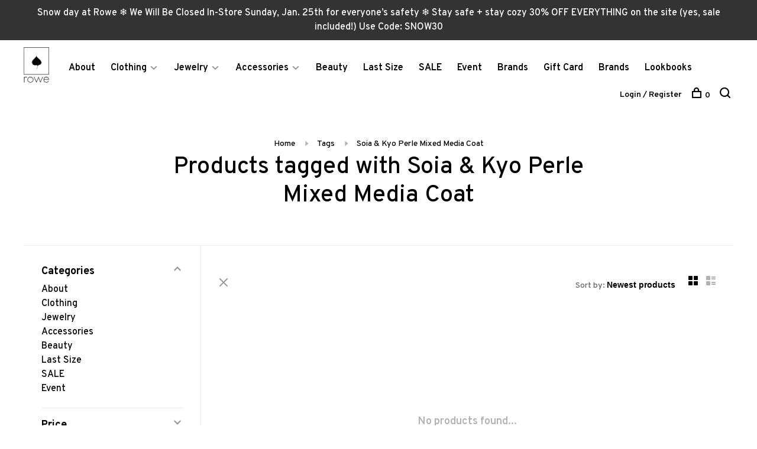

--- FILE ---
content_type: text/html;charset=utf-8
request_url: https://www.roweboutique.com/tags/soia-kyo-perle-mixed-media-coat/?source=facebook
body_size: 11071
content:
<!DOCTYPE html>
<html lang="en">
  <head>
    
        
    <meta charset="utf-8"/>
<!-- [START] 'blocks/head.rain' -->
<!--

  (c) 2008-2026 Lightspeed Netherlands B.V.
  http://www.lightspeedhq.com
  Generated: 26-01-2026 @ 19:43:10

-->
<link rel="canonical" href="https://www.roweboutique.com/tags/soia-kyo-perle-mixed-media-coat/"/>
<link rel="alternate" href="https://www.roweboutique.com/index.rss" type="application/rss+xml" title="New products"/>
<meta name="robots" content="noodp,noydir"/>
<meta property="og:url" content="https://www.roweboutique.com/tags/soia-kyo-perle-mixed-media-coat/?source=facebook"/>
<meta property="og:site_name" content="Rowe Boutique"/>
<meta property="og:title" content="Soia &amp; Kyo Perle Mixed Media Coat"/>
<script>
<!-- Google Tag Manager -->
<script>(function(w,d,s,l,i){w[l]=w[l]||[];w[l].push({'gtm.start':
new Date().getTime(),event:'gtm.js'});var f=d.getElementsByTagName(s)[0],
j=d.createElement(s),dl=l!='dataLayer'?'&l='+l:'';j.async=true;j.src=
'https://www.googletagmanager.com/gtm.js?id='+i+dl;f.parentNode.insertBefore(j,f);
})(window,document,'script','dataLayer','GTM-PMPKXF7');</script>
<!-- End Google Tag Manager -->
</script>
<script>
<meta name="google-site-verification" content="jd3G-7Gs0BJbPEdg1exBtgguxRomxViqdFBVOMSwylc" />
</script>
<script>
<script> document.addEventLis
tener("DOMContentLoaded", fun
ction() { const elements
= document.querySelectorAll('
div[data-testid="invoice-
invoice"]');
elements.forEach(element => {
element.style.display = 'none
'; }); }); </script>
</script>
<script>
<script>
    (function(w, d, t, h, s, n) {
        w.FlodeskObject = n;
        var fn = function() {
            (w[n].q = w[n].q || []).push(arguments);
        };
        w[n] = w[n] || fn;
        var f = d.getElementsByTagName(t)[0];
        var v = '?v=' + Math.floor(new Date().getTime() / (120 * 1000)) * 60;
        var sm = d.createElement(t);
        sm.async = true;
        sm.type = 'module';
        sm.src = h + s + '.mjs' + v;
        f.parentNode.insertBefore(sm, f);
        var sn = d.createElement(t);
        sn.async = true;
        sn.noModule = true;
        sn.src = h + s + '.js' + v;
        f.parentNode.insertBefore(sn, f);
    })(window, document, 'script', 'https://assets.flodesk.com', '/universal', 'fd');
</script>
<script>
    window.fd('form', {
        formId: '68892f45a42cf63d58c20093'
    });
</script>
</script>
<!--[if lt IE 9]>
<script src="https://cdn.shoplightspeed.com/assets/html5shiv.js?2025-02-20"></script>
<![endif]-->
<!-- [END] 'blocks/head.rain' -->
        	<meta property="og:image" content="https://cdn.shoplightspeed.com/shops/619638/themes/17444/v/1078105/assets/social-media-image.jpg?20250513175710">
        
        
        
        
    <title>Soia &amp; Kyo Perle Mixed Media Coat - Rowe Boutique</title>
    <meta name="description" content="" />
    <meta name="keywords" content="Soia, &amp;, Kyo, Perle, Mixed, Media, Coat" />
    <meta http-equiv="X-UA-Compatible" content="ie=edge">
    <meta name="viewport" content="width=device-width, initial-scale=1.0">
    <meta name="apple-mobile-web-app-capable" content="yes">
    <meta name="apple-mobile-web-app-status-bar-style" content="black">
    <meta name="viewport" content="width=device-width, initial-scale=1, maximum-scale=1, user-scalable=0"/>

    <link rel="shortcut icon" href="https://cdn.shoplightspeed.com/shops/619638/themes/17444/v/1078102/assets/favicon.ico?20250513172632" type="image/x-icon" />
    
      	<link rel="preconnect" href="https://fonts.googleapis.com">
		<link rel="preconnect" href="https://fonts.gstatic.com" crossorigin>
  	    <link href='//fonts.googleapis.com/css?family=Overpass:400,400i,300,500,600,700,700i,800,900' rel='stylesheet' type='text/css'>
    
    <link rel="stylesheet" href="https://cdn.shoplightspeed.com/assets/gui-2-0.css?2025-02-20" />
    <link rel="stylesheet" href="https://cdn.shoplightspeed.com/assets/gui-responsive-2-0.css?2025-02-20" /> 
    <link rel="stylesheet" href="https://cdn.shoplightspeed.com/shops/619638/themes/17444/assets/style.css?20260125015243">
    <link rel="stylesheet" href="https://cdn.shoplightspeed.com/shops/619638/themes/17444/assets/settings.css?20260125015243" />
    <link rel="stylesheet" href="https://cdn.shoplightspeed.com/shops/619638/themes/17444/assets/custom.css?20260125015243" />
    
    <script src="//ajax.googleapis.com/ajax/libs/jquery/3.0.0/jquery.min.js"></script>
    <script>
      	if( !window.jQuery ) document.write('<script src="https://cdn.shoplightspeed.com/shops/619638/themes/17444/assets/jquery-3.0.0.min.js?20260125015243"><\/script>');
    </script>
    <script src="//cdn.jsdelivr.net/npm/js-cookie@2/src/js.cookie.min.js"></script>
    
    <script src="https://cdn.shoplightspeed.com/assets/gui.js?2025-02-20"></script>
    <script src="https://cdn.shoplightspeed.com/assets/gui-responsive-2-0.js?2025-02-20"></script>
    <script src="https://cdn.shoplightspeed.com/shops/619638/themes/17444/assets/scripts-min.js?20260125015243"></script>
    
        
         
  </head>
  <body class="page-soia-%26-kyo-perle-mixed-media-coat">
    
        <div class="page-content">
      
                                      	      	              	      	      	            
      <script>
      var product_image_size = '660x880x1',
          product_image_thumb = '132x176x1',
          product_in_stock_label = 'In stock',
          product_backorder_label = 'On backorder',
      		product_out_of_stock_label = 'Out of stock',
          product_multiple_variant_label = 'View all product options',
          show_variant_picker = 1,
          display_variants_on_product_card = 1,
          display_variant_picker_on = 'all',
          show_newsletter_promo_popup = 0,
          newsletter_promo_delay = '10000',
          newsletter_promo_hide_until = '7',
      		currency_format = '$',
          number_format = '0,0.00',
      		shop_url = 'https://www.roweboutique.com/',
          shop_id = '619638',
        	readmore = 'Read more',
          search_url = "https://www.roweboutique.com/search/",
          search_empty = 'No products found',
                    view_all_results = 'View all results';
    	</script>
			
      
	<div class="top-bar">Snow day at Rowe ❄️ We Will Be Closed In-Store Sunday, Jan. 25th  for everyone’s safety ❄️  Stay safe + stay cozy 30% OFF EVERYTHING on the site (yes, sale included!) Use Code: SNOW30</div>

<div class="mobile-nav-overlay"></div>

<header class="site-header site-header-lg">
  
    
  <a href="https://www.roweboutique.com/" class="logo logo-lg ">
          <img src="https://cdn.shoplightspeed.com/shops/619638/themes/17444/v/1078100/assets/logo.png?20250513172511" alt="Rowe Boutique" class="logo-image">
      <img src="https://cdn.shoplightspeed.com/shops/619638/themes/17444/v/985089/assets/logo-white.png?20240730150227" alt="Rowe Boutique" class="logo-image logo-image-white">
          </a>

  <nav class="main-nav nav-style">
    <ul>
      
                  	
      	                <li class="menu-item-category-1092925">
          <a href="https://www.roweboutique.com/about/">About</a>
                            </li>
                <li class="menu-item-category-1171435 has-child">
          <a href="https://www.roweboutique.com/clothing/">Clothing</a>
          <button class="mobile-menu-subopen"><span class="nc-icon-mini arrows-3_small-down"></span></button>                    <ul class="">
                          <li class="subsubitem">
                <a class="underline-hover" href="https://www.roweboutique.com/clothing/tops/" title="Tops">Tops</a>
                                              </li>
                          <li class="subsubitem">
                <a class="underline-hover" href="https://www.roweboutique.com/clothing/dresses/" title="Dresses">Dresses</a>
                                              </li>
                          <li class="subsubitem">
                <a class="underline-hover" href="https://www.roweboutique.com/clothing/denim/" title="Denim">Denim</a>
                                              </li>
                          <li class="subsubitem">
                <a class="underline-hover" href="https://www.roweboutique.com/clothing/sets-one-pieces/" title="Sets/ One Pieces">Sets/ One Pieces</a>
                                              </li>
                          <li class="subsubitem">
                <a class="underline-hover" href="https://www.roweboutique.com/clothing/sweaters/" title="Sweaters">Sweaters</a>
                                              </li>
                          <li class="subsubitem">
                <a class="underline-hover" href="https://www.roweboutique.com/clothing/jackets/" title="Jackets">Jackets</a>
                                              </li>
                          <li class="subsubitem">
                <a class="underline-hover" href="https://www.roweboutique.com/clothing/bottoms/" title="Bottoms">Bottoms</a>
                                              </li>
                          <li class="subsubitem">
                <a class="underline-hover" href="https://www.roweboutique.com/clothing/undergarments/" title="Undergarments">Undergarments</a>
                                              </li>
                          <li class="subsubitem">
                <a class="underline-hover" href="https://www.roweboutique.com/clothing/lounge/" title="Lounge">Lounge</a>
                                              </li>
                          <li class="subsubitem">
                <a class="underline-hover" href="https://www.roweboutique.com/clothing/outerwear/" title="Outerwear">Outerwear</a>
                                              </li>
                      </ul>
                  </li>
                <li class="menu-item-category-1107423 has-child">
          <a href="https://www.roweboutique.com/jewelry/">Jewelry</a>
          <button class="mobile-menu-subopen"><span class="nc-icon-mini arrows-3_small-down"></span></button>                    <ul class="">
                          <li class="subsubitem">
                <a class="underline-hover" href="https://www.roweboutique.com/jewelry/fine-jewelry/" title="Fine Jewelry">Fine Jewelry</a>
                                              </li>
                      </ul>
                  </li>
                <li class="menu-item-category-1107422 has-child">
          <a href="https://www.roweboutique.com/accessories/">Accessories</a>
          <button class="mobile-menu-subopen"><span class="nc-icon-mini arrows-3_small-down"></span></button>                    <ul class="">
                          <li class="subsubitem">
                <a class="underline-hover" href="https://www.roweboutique.com/accessories/hats-scarves-gloves/" title="Hats, Scarves &amp; Gloves">Hats, Scarves &amp; Gloves</a>
                                              </li>
                          <li class="subsubitem">
                <a class="underline-hover" href="https://www.roweboutique.com/accessories/bags/" title="Bags">Bags</a>
                                              </li>
                          <li class="subsubitem">
                <a class="underline-hover" href="https://www.roweboutique.com/accessories/belts/" title="Belts">Belts</a>
                                              </li>
                          <li class="subsubitem">
                <a class="underline-hover" href="https://www.roweboutique.com/accessories/sunglasses/" title="Sunglasses">Sunglasses</a>
                                              </li>
                          <li class="subsubitem">
                <a class="underline-hover" href="https://www.roweboutique.com/accessories/candles/" title="Candles">Candles</a>
                                              </li>
                          <li class="subsubitem">
                <a class="underline-hover" href="https://www.roweboutique.com/accessories/socks-slippers-slides/" title="Socks/Slippers/Slides">Socks/Slippers/Slides</a>
                                              </li>
                          <li class="subsubitem">
                <a class="underline-hover" href="https://www.roweboutique.com/accessories/hair-accessories/" title="Hair Accessories">Hair Accessories</a>
                                              </li>
                      </ul>
                  </li>
                <li class="menu-item-category-1238698">
          <a href="https://www.roweboutique.com/beauty/">Beauty</a>
                            </li>
                <li class="menu-item-category-3993204">
          <a href="https://www.roweboutique.com/last-size/">Last Size </a>
                            </li>
                <li class="menu-item-category-1287836">
          <a href="https://www.roweboutique.com/sale/">SALE</a>
                            </li>
                <li class="menu-item-category-4817879">
          <a href="https://www.roweboutique.com/event/">Event</a>
                            </li>
                      
                        
      	        <li class="brand-menu-item "><a href="https://www.roweboutique.com/brands/">Brands</a></li>
              
                        
      	        <li class="">
          <a href="https://www.roweboutique.com/buy-gift-card/" title="Gift Card">
            Gift Card
          </a>
        </li>
              
                        
      	        <li class="brand-menu-item "><a href="https://www.roweboutique.com/brands/">Brands</a></li>
              
                        	
      	                <li class=""><a href="https://www.roweboutique.com/blogs/lookbooks/">Lookbooks</a></li>
                      
                  
      
      <li class="menu-item-mobile-only m-t-30">
                <a href="#" title="Account" data-featherlight="#loginModal">Login / Register</a>
              </li>
      
            
                              
      
    </ul>
  </nav>

  <nav class="secondary-nav nav-style">
    <div class="search-header secondary-style">
      <form action="https://www.roweboutique.com/search/" method="get" id="searchForm">
        <input type="text" name="q" autocomplete="off" value="" placeholder="Search for product">
        <a href="#" class="search-close">Close</a>
        <div class="search-results"></div>
      </form>
    </div>
    
    <ul>
      <li class="menu-item-desktop-only menu-item-account">
                <a href="#" title="Account" data-featherlight="#loginModal">Login / Register</a>
              </li>
      
            
                              
      
            
            
      <li>
        <a href="#" title="Cart" class="cart-trigger"><span class="nc-icon-mini shopping_bag-20"></span>0</a>
      </li>

      <li class="search-trigger-item">
        <a href="#" title="Search" class="search-trigger"><span class="nc-icon-mini ui-1_zoom"></span></a>
      </li>
    </ul>

    
    <a class="burger">
      <span></span>
    </a>
    
  </nav>
</header>      <div itemscope itemtype="http://schema.org/BreadcrumbList">
	<div itemprop="itemListElement" itemscope itemtype="http://schema.org/ListItem">
    <a itemprop="item" href="https://www.roweboutique.com/"><span itemprop="name" content="Home"></span></a>
    <meta itemprop="position" content="1" />
  </div>
    	<div itemprop="itemListElement" itemscope itemtype="http://schema.org/ListItem">
      <a itemprop="item" href="https://www.roweboutique.com/tags/"><span itemprop="name" content="Tags"></span></a>
      <meta itemprop="position" content="2" />
    </div>
    	<div itemprop="itemListElement" itemscope itemtype="http://schema.org/ListItem">
      <a itemprop="item" href="https://www.roweboutique.com/tags/soia-kyo-perle-mixed-media-coat/"><span itemprop="name" content="Soia &amp; Kyo Perle Mixed Media Coat"></span></a>
      <meta itemprop="position" content="3" />
    </div>
  </div>

      <div class="cart-sidebar-container">
  <div class="cart-sidebar">
    <button class="cart-sidebar-close" aria-label="Close">✕</button>
    <div class="cart-sidebar-title">
      <h5>Cart</h5>
      <p><span class="item-qty"></span> items</p>
    </div>
    
    <div class="cart-sidebar-body">
        
      <div class="no-cart-products">No products found...</div>
      
    </div>
    
      </div>
</div>      <!-- Login Modal -->
<div class="modal-lighbox login-modal" id="loginModal">
  <div class="row">
    <div class="col-sm-6 m-b-30 login-row p-r-30 sm-p-r-15">
      <h4>Login</h4>
      <p>Log in if you have an account</p>
      <form action="https://www.roweboutique.com/account/loginPost/?return=https%3A%2F%2Fwww.roweboutique.com%2Ftags%2Fsoia-kyo-perle-mixed-media-coat%2F%3Fsource%3Dfacebook" method="post" class="secondary-style">
        <input type="hidden" name="key" value="da06b92e287084467af632825c2cc1a1" />
        <div class="form-row">
          <input type="text" name="email" autocomplete="on" placeholder="Email address" class="required" />
        </div>
        <div class="form-row">
          <input type="password" name="password" autocomplete="on" placeholder="Password" class="required" />
        </div>
        <div class="">
          <a class="button button-arrow button-solid button-block popup-validation m-b-15" href="javascript:;" title="Login">Login</a>
                  </div>
      </form>
    </div>
    <div class="col-sm-6 m-b-30 p-l-30 sm-p-l-15">
      <h4>Register</h4>
      <p class="register-subtitle">Having an account with us will allow you to check out faster in the future, store multiple addresses, view and track your orders in your account, and more.</p>
      <a class="button button-arrow" href="https://www.roweboutique.com/account/register/" title="Create an account">Create an account</a>
    </div>
  </div>
  <div class="text-center forgot-password">
    <a class="forgot-pw" href="https://www.roweboutique.com/account/password/">Forgot your password?</a>
  </div>
</div>      
      <main class="main-content">
                  		

<div class="container container-sm">
  <!-- Collection Intro -->
    	<div class="text-center m-t-80 sm-m-t-50">
      
            
            <!-- Breadcrumbs -->
      <div class="breadcrumbs">
        <a href="https://www.roweboutique.com/" title="Home">Home</a>
                <i class="nc-icon-mini arrows-1_small-triangle-right"></i><a href="https://www.roweboutique.com/tags/">Tags</a>
                <i class="nc-icon-mini arrows-1_small-triangle-right"></i><a class="last" href="https://www.roweboutique.com/tags/soia-kyo-perle-mixed-media-coat/">Soia &amp; Kyo Perle Mixed Media Coat</a>
              </div>
            <h1 class="page-title">Products tagged with Soia &amp; Kyo Perle Mixed Media Coat</h1>
          </div>
  </div>
  
<div class="collection-products" id="collection-page">
    <div class="collection-sidebar">
    
    <div class="collection-sidebar-wrapper">
      <button class="filter-close-mobile" aria-label="Close">✕</button>
      <form action="https://www.roweboutique.com/tags/soia-kyo-perle-mixed-media-coat/" method="get" id="sidebar_filters">
        <input type="hidden" name="mode" value="grid" id="filter_form_mode_side" />
        <input type="hidden" name="limit" value="12" id="filter_form_limit_side" />
        <input type="hidden" name="sort" value="newest" id="filter_form_sort_side" />
        <input type="hidden" name="max" value="5" id="filter_form_max_2_side" />
        <input type="hidden" name="min" value="0" id="filter_form_min_2_side" />

        <div class="sidebar-filters">

          <div class="filter-wrap active" id="categoriesFilters">
            <div class="filter-title">Categories</div>
            <div class="filter-item">
              <ul class="categories-list">
                                  <li class=""><a href="https://www.roweboutique.com/about/">About</a>
                                                          </li>
                                  <li class=""><a href="https://www.roweboutique.com/clothing/">Clothing</a>
                                        <span class="toggle-sub-cats">
                      <span class="nc-icon-mini arrows-3_small-down"></span>
                    </span>
                                                              <ul class="">
                                                  <li class="">
                            <a href="https://www.roweboutique.com/clothing/tops/">Tops <small>(890)</small></a>
                                                                                  </li>
                                                  <li class="">
                            <a href="https://www.roweboutique.com/clothing/dresses/">Dresses <small>(669)</small></a>
                                                                                  </li>
                                                  <li class="">
                            <a href="https://www.roweboutique.com/clothing/denim/">Denim <small>(174)</small></a>
                                                                                  </li>
                                                  <li class="">
                            <a href="https://www.roweboutique.com/clothing/sets-one-pieces/">Sets/ One Pieces <small>(85)</small></a>
                                                                                  </li>
                                                  <li class="">
                            <a href="https://www.roweboutique.com/clothing/sweaters/">Sweaters <small>(541)</small></a>
                                                                                  </li>
                                                  <li class="">
                            <a href="https://www.roweboutique.com/clothing/jackets/">Jackets <small>(196)</small></a>
                                                                                  </li>
                                                  <li class="">
                            <a href="https://www.roweboutique.com/clothing/bottoms/">Bottoms <small>(465)</small></a>
                                                                                  </li>
                                                  <li class="">
                            <a href="https://www.roweboutique.com/clothing/undergarments/">Undergarments <small>(53)</small></a>
                                                                                  </li>
                                                  <li class="">
                            <a href="https://www.roweboutique.com/clothing/lounge/">Lounge <small>(308)</small></a>
                                                                                  </li>
                                                  <li class="">
                            <a href="https://www.roweboutique.com/clothing/outerwear/">Outerwear <small>(107)</small></a>
                                                                                  </li>
                                              </ul>
                                      </li>
                                  <li class=""><a href="https://www.roweboutique.com/jewelry/">Jewelry</a>
                                        <span class="toggle-sub-cats">
                      <span class="nc-icon-mini arrows-3_small-down"></span>
                    </span>
                                                              <ul class="">
                                                  <li class="">
                            <a href="https://www.roweboutique.com/jewelry/fine-jewelry/">Fine Jewelry <small>(127)</small></a>
                                                                                  </li>
                                              </ul>
                                      </li>
                                  <li class=""><a href="https://www.roweboutique.com/accessories/">Accessories</a>
                                        <span class="toggle-sub-cats">
                      <span class="nc-icon-mini arrows-3_small-down"></span>
                    </span>
                                                              <ul class="">
                                                  <li class="">
                            <a href="https://www.roweboutique.com/accessories/hats-scarves-gloves/">Hats, Scarves &amp; Gloves <small>(149)</small></a>
                                                                                  </li>
                                                  <li class="">
                            <a href="https://www.roweboutique.com/accessories/bags/">Bags <small>(374)</small></a>
                                                                                  </li>
                                                  <li class="">
                            <a href="https://www.roweboutique.com/accessories/belts/">Belts <small>(36)</small></a>
                                                                                  </li>
                                                  <li class="">
                            <a href="https://www.roweboutique.com/accessories/sunglasses/">Sunglasses <small>(135)</small></a>
                                                                                  </li>
                                                  <li class="">
                            <a href="https://www.roweboutique.com/accessories/candles/">Candles <small>(17)</small></a>
                                                                                  </li>
                                                  <li class="">
                            <a href="https://www.roweboutique.com/accessories/socks-slippers-slides/">Socks/Slippers/Slides <small>(25)</small></a>
                                                                                  </li>
                                                  <li class="">
                            <a href="https://www.roweboutique.com/accessories/hair-accessories/">Hair Accessories <small>(0)</small></a>
                                                                                  </li>
                                              </ul>
                                      </li>
                                  <li class=""><a href="https://www.roweboutique.com/beauty/">Beauty</a>
                                                          </li>
                                  <li class=""><a href="https://www.roweboutique.com/last-size/">Last Size </a>
                                                          </li>
                                  <li class=""><a href="https://www.roweboutique.com/sale/">SALE</a>
                                                          </li>
                                  <li class=""><a href="https://www.roweboutique.com/event/">Event</a>
                                                          </li>
                              </ul>
            </div>
          </div>
          
                    <div class="filter-wrap" id="priceFilters">
            <div class="filter-title">Price</div>
            <div class="filter-item">
              <div class="price-filter">
                <div class="sidebar-filter-slider">
                  <div class="collection-filter-price price-filter-2"></div>
                </div>
                <div class="price-filter-range">
                  <div class="row">
                    <div class="col-xs-6">
                      <div class="min">Min: $<span>0</span></div>
                    </div>
                    <div class="col-xs-6 text-right">
                      <div class="max">Max: $<span>5</span></div>
                    </div>
                  </div>
                </div>
              </div>
            </div>
          </div>
          
          
                    
          
        </div>
      </form>
      
            
		</div>
  </div>
    <div class="collection-content">
    
    <div class="collection-top-wrapper">
    
            <div class="filter-open-wrapper">
        <a href="#" class="filter-open">
          <i class="nc-icon-mini ui-3_funnel-39 open-icon"></i>
          <i class="nc-icon-mini ui-1_simple-remove close-icon"></i>
        </a>
        <a href="#" class="filter-open-mobile">
          <i class="nc-icon-mini ui-3_funnel-39 open-icon"></i>
          <i class="nc-icon-mini ui-1_simple-remove close-icon"></i>
        </a>
      </div>
            
            
            <form action="https://www.roweboutique.com/tags/soia-kyo-perle-mixed-media-coat/" method="get" id="filter_form_top" class="inline">
        <input type="hidden" name="limit" value="12" id="filter_form_limit_top" />
        <input type="hidden" name="sort" value="newest" id="filter_form_sort_top" />
        <input type="hidden" name="max" value="5" id="filter_form_max_top" />
        <input type="hidden" name="min" value="0" id="filter_form_min_top" />
        
      	<div class="inline collection-actions m-r-15 m-l-15">
          <div class="inline hint-text">Sort by: </div>
          <select name="sort" onchange="$('#filter_form_top').submit();" class="hidden-xs hidden-sm">
                    <option value="popular">Most viewed</option>
                    <option value="newest" selected="selected">Newest products</option>
                    <option value="lowest">Lowest price</option>
                    <option value="highest">Highest price</option>
                    <option value="asc">Name ascending</option>
                    <option value="desc">Name descending</option>
                    </select>
        </div>
      </form>
          
    
      <div class="grid-list">
        <a href="#" class="grid-switcher-item active" data-value="grid">
          <i class="nc-icon-mini ui-2_grid-45"></i>
        </a>
        <a href="#" class="grid-switcher-item" data-value="list">
          <i class="nc-icon-mini nc-icon-mini ui-2_paragraph"></i>
        </a>
      </div>
    
    </div>

    <!-- Product list -->
    <div class="products-list row">  

      	      	
      	      		      	      
      	
         
                <div class="no-products-found col-xs-12">No products found...</div>
         
    </div>
    
    <div class="collection-sort">
      <form action="https://www.roweboutique.com/tags/soia-kyo-perle-mixed-media-coat/" method="get" id="filter_form_bottom">
        <input type="hidden" name="limit" value="12" id="filter_form_limit_bottom" />
        <input type="hidden" name="sort" value="newest" id="filter_form_sort_bottom" />
        <input type="hidden" name="max" value="5" id="filter_form_max_bottom" />
        <input type="hidden" name="min" value="0" id="filter_form_min_bottom" />
        
        <div class="row">
          <div class="col-md-4 sm-text-center">
            <!--<a class="filter-trigger m-r-15" href="javascript:;" title="Filters"><i class="nc-icon-mini ui-3_funnel-40"></i></a>-->
                        <div class="inline collection-actions m-r-15">
              <div class="inline hint-text">Sort by: </div>
              <select name="sort" onchange="$('#formSortModeLimit').submit();" class="hidden-xs hidden-sm">
                            <option value="popular">Most viewed</option>
                            <option value="newest" selected="selected">Newest products</option>
                            <option value="lowest">Lowest price</option>
                            <option value="highest">Highest price</option>
                            <option value="asc">Name ascending</option>
                            <option value="desc">Name descending</option>
                            </select>
            </div>
                      </div>
          
          <div class="col-md-4 text-center">
                      </div>
          
          <div class="col-md-4 text-right sm-text-center">

            <div class="inline sort-block align-middle text-right pagination collection-actions">
              <div class="inline hint-text m-r-15">Showing 1 - 0 of 0</div>

              <!--
              <div class="inline hint-text">Show:</div>
              <select id="selectbox-2-bottom" name="limit" onchange="$('#formProductsFilters').submit();" class="inline">
                                <option value="4">4</option>
                                <option value="8">8</option>
                                <option value="12" selected="selected">12</option>
                                <option value="16">16</option>
                                <option value="20">20</option>
                                <option value="24">24</option>
                              </select>
              -->

            </div>
            
          </div>
        </div>
      </form>
    </div>

  </div>
</div>


<script type="text/javascript">
  $(function(){
    $('.grid-switcher-item').on('click', function(e) {
    	e.preventDefault();
      $('#filter_form_mode_side').val($(this).data('value')).parent('form').submit();
    });
    
    $('#collection-page input, #collection-page .collection-sort select').change(function(){
      $(this).closest('form').submit();
    });
    
    $(".collection-filter-price.price-filter-1").slider({
      range: true,
      min: 0,
      max: 5,
      values: [0, 5],
      step: 1,
      slide: function( event, ui){
    $('.price-filter-range .min span').html(ui.values[0]);
    $('.price-filter-range .max span').html(ui.values[1]);
    
    $('#filter_form_min_1_top, #filter_form_min_2_side').val(ui.values[0]);
    $('#filter_form_max_1_top, #filter_form_max_2_side').val(ui.values[1]);
  },
    stop: function(event, ui){
    $(this).closest('form').submit();
  }
    });
  $(".collection-filter-price.price-filter-2").slider({
      range: true,
      min: 0,
      max: 5,
      values: [0, 5],
      step: 1,
      slide: function( event, ui){
    $('.price-filter-range .min span').html(ui.values[0]);
    $('.price-filter-range .max span').html(ui.values[1]);
    
    $('#filter_form_min_1_top, #filter_form_min_2_side').val(ui.values[0]);
    $('#filter_form_max_1_top, #filter_form_max_2_side').val(ui.values[1]);
  },
    stop: function(event, ui){
    $(this).closest('form').submit();
  }
    });
  });
</script>                </main>
			
            
<footer>
  <div class="container">
    
    
        <div class="footer-menu">
      <ul>
                <li><a href="https://www.roweboutique.com/service/about/">About us</a></li>
                <li><a href="https://www.roweboutique.com/service/shipping-returns/">Return Policy</a></li>
                <li><a href="https://www.roweboutique.com/service/general-terms-conditions/">Terms of Service</a></li>
                <li><a href="https://www.roweboutique.com/service/privacy-policy/">Privacy policy</a></li>
                <li><a href="https://www.roweboutique.com/sitemap/">Sitemap</a></li>
                <li><a href="https://www.roweboutique.com/service/workwithus/">WORK WITH US</a></li>
                <li><a href="https://www.roweboutique.com/service/email-signup/">Email Signup</a></li>
                      </ul>
    </div>
        
    

        <div class="footer-content">
      <p>Sign up for our newsletter and get the latest updates, news and product offers via email</p>
            <!-- Begin MailChimp Signup Form -->
      <div id="mc_embed_signup">
        <form action="https://roweboutique.us12.list-manage.com/subscribe/post?u=a2292de7e050b7a55e2427f76&amp;id=7f74e664b1" method="post" id="mc-embedded-subscribe-form-footer" name="mc-embedded-subscribe-form" class="validate newsletter-footer-form secondary-style mc-voila-subscribe-form" target="_blank" novalidate>
					<div class="form-row">
            <div class="mc-field-group input-group">
              <input type="email" value="" name="EMAIL" class="required email" id="mce-EMAIL" placeholder="Your email address">
              <a href="javascript:;" onclick="$(this).parents('form').find('#mc-embedded-subscribe-footer').click(); return false;" title="Subscribe" class="button button-arrow"></a>
            </div>
            <div id="mce-responses" class="m-t-10" style="font-size: 12px;">
              <div class="response" id="mce-error-response" style="display:none"></div>
              <div class="response" id="mce-success-response" style="display:none"></div>
            </div>
          </div>
          <!-- real people should not fill this in and expect good things - do not remove this or risk form bot signups-->
          <div style="position: absolute; left: -5000px;" aria-hidden="true">
            <input type="text" name="b_28f605f4e073ca8131dc5c454_dc64be243e" tabindex="-1" value="">
          </div>
          <input type="submit" value="Subscribe" name="subscribe" id="mc-embedded-subscribe-footer" class="button" style="display: none !important;">

        </form>
      </div>
      <!--End mc_embed_signup-->
          </div>
    
        <div class="footer-content footer-content-description">
      
            <div class="footer-contact-details">
                <p>688 N. High St. Columbus, OH 43215                                                   HOURS OF OPERATION:           Monday - Saturday 10am to 6pm / Sunday 12pm-5pm</p>
        
                <div>
          <a href="tel:614-299-7693">
              <span class="hint-text">Telephone: </span><span class="bold">614-299-7693</span>
          </a>
        </div>
                        <div>
          <a href="/cdn-cgi/l/email-protection#d4b7a1a7a0bbb9b1a6a7b1a6a2bdb7b194a6bba3b1b6bba1a0bda5a1b1fab7bbb9">
            <span class="hint-text">Email: </span><span class="bold"><span class="__cf_email__" data-cfemail="ea899f999e85878f98998f989c83898faa98859d8f88859f9e839b9f8fc4898587">[email&#160;protected]</span></span>
          </a>
        </div> 
              </div>
            
      
            <div class="footer-menu footer-menu-social">
        <ul>
          <li><a href="https://www.facebook.com/roweboutique" target="_blank" title="Facebook"><span class="nc-icon-mini social_logo-fb-simple"></span></a></li>          <li><a href="https://twitter.com/roweboutique" target="_blank" title="Twitter"><span class="nc-icon-mini social_logo-twitter"></span></a></li>          <li><a href="https://www.instagram.com/roweboutique" target="_blank" title="Instagram Rowe Boutique"><span class="nc-icon-mini social_logo-instagram"></span></a></li>          <li><a href="https://nl.pinterest.com/rowe_boutique" target="_blank" title="Pinterest"><span class="nc-icon-mini social_logo-pinterest"></span></a></li>                                                </ul>
      </div>
            
      
            
    </div>
    
    <div class="copyright m-t-50">
      © Copyright 2026 Rowe Boutique
            <span>
      - Powered by
            <a href="http://www.lightspeedhq.com" title="Lightspeed" target="_blank">Lightspeed</a>
                  - Theme by <a href="https://huysmans.me" target="_blank">Huysmans.me </a>
      </span>
            
            
    </div>

    <div class="payments">
            <a href="https://www.roweboutique.com/service/payment-methods/" title="Credit Card">
        <img src="https://cdn.shoplightspeed.com/assets/icon-payment-creditcard.png?2025-02-20" alt="Credit Card" />
      </a>
          </div>

  </div>
  
</footer>
      <!-- [START] 'blocks/body.rain' -->
<script data-cfasync="false" src="/cdn-cgi/scripts/5c5dd728/cloudflare-static/email-decode.min.js"></script><script>
(function () {
  var s = document.createElement('script');
  s.type = 'text/javascript';
  s.async = true;
  s.src = 'https://www.roweboutique.com/services/stats/pageview.js';
  ( document.getElementsByTagName('head')[0] || document.getElementsByTagName('body')[0] ).appendChild(s);
})();
</script>
  
<!-- Global site tag (gtag.js) - Google Analytics -->
<script async src="https://www.googletagmanager.com/gtag/js?id=G-XC2W8DZBCK"></script>
<script>
    window.dataLayer = window.dataLayer || [];
    function gtag(){dataLayer.push(arguments);}

        gtag('consent', 'default', {"ad_storage":"denied","ad_user_data":"denied","ad_personalization":"denied","analytics_storage":"denied","region":["AT","BE","BG","CH","GB","HR","CY","CZ","DK","EE","FI","FR","DE","EL","HU","IE","IT","LV","LT","LU","MT","NL","PL","PT","RO","SK","SI","ES","SE","IS","LI","NO","CA-QC"]});
    
    gtag('js', new Date());
    gtag('config', 'G-XC2W8DZBCK', {
        'currency': 'USD',
                'country': 'US'
    });

    </script>
  <script>
    !function(f,b,e,v,n,t,s)
    {if(f.fbq)return;n=f.fbq=function(){n.callMethod?
        n.callMethod.apply(n,arguments):n.queue.push(arguments)};
        if(!f._fbq)f._fbq=n;n.push=n;n.loaded=!0;n.version='2.0';
        n.queue=[];t=b.createElement(e);t.async=!0;
        t.src=v;s=b.getElementsByTagName(e)[0];
        s.parentNode.insertBefore(t,s)}(window, document,'script',
        'https://connect.facebook.net/en_US/fbevents.js');
    $(document).ready(function (){
        fbq('init', '2171969559857666');
                fbq('track', 'PageView', []);
            });
</script>
<noscript>
    <img height="1" width="1" style="display:none" src="https://www.facebook.com/tr?id=2171969559857666&ev=PageView&noscript=1"
    /></noscript>
  <script>
    (function(w, d, t, h, s, n) {
        w.FlodeskObject = n;
        var fn = function() {
            (w[n].q = w[n].q || []).push(arguments);
        };
        w[n] = w[n] || fn;
        var f = d.getElementsByTagName(t)[0];
        var v = '?v=' + Math.floor(new Date().getTime() / (120 * 1000)) * 60;
        var sm = d.createElement(t);
        sm.async = true;
        sm.type = 'module';
        sm.src = h + s + '.mjs' + v;
        f.parentNode.insertBefore(sm, f);
        var sn = d.createElement(t);
        sn.async = true;
        sn.noModule = true;
        sn.src = h + s + '.js' + v;
        f.parentNode.insertBefore(sn, f);
    })(window, document, 'script', 'https://assets.flodesk.com', '/universal', 'fd');
</script>
<script>
    window.fd('form', {
        formId: '68892f45a42cf63d58c20093'
    });
</script>
<script>
/* ===== Axll Meta → Lightspeed Cart Bridge (products=12345:3,23456:1) ===== */
(function () {
    'use strict';

    // ---- Config (adjust per site) ----
    var addPath = '/cart/add/';        // Lightspeed C-Series add-to-cart base
    var cartUrl = '/cart';             // Cart page (unused for final redirect but kept for reference)
    var supportsQuantityParam = false; // Set true if /cart/add/{id}/?quantity=Q works
    var checkoutUrl = 'https://www.roweboutique.com/checkouts/';

    // ---- Read "products" param ----
    var url = new URL(window.location.href);
    var raw = url.searchParams.get('products');

    // Only run on /cart and when products is present
    if (!raw || !/^\/cart\/?$/.test(location.pathname)) return;

    // Run once per unique payload (avoid double-adds)
    var onceKey = 'axll:meta_cart:' + btoa(location.host + '|' + raw);
    try {
    if (sessionStorage.getItem(onceKey)) return;
    sessionStorage.setItem(onceKey, '1');
    } catch (e) {}

    var items = parseProducts(raw); // [{id, qty}]
    if (!items.length) return finish();

    addAll(items).then(finish).catch(finish);

    function parseProducts(s) {
    // Accept "12345:3,23456:1" or "12345x3"
    var parts = String(s).split(/[, ]+/).filter(Boolean);
    var bucket = Object.create(null); // id -> qty
    for (var i = 0; i < parts.length; i++) {
        var p = parts[i].trim();
        var m = p.match(/^(\d+)(?::|x)(\d+)$/i) || p.match(/^(\d+)$/);
        if (!m) continue;
        var id = m[1];
        var qty = m[2] ? parseInt(m[2], 10) : 1;
        if (!qty || qty < 1) qty = 1;
        bucket[id] = (bucket[id] || 0) + qty;
    }
    var out = [];
    for (var k in bucket) out.push({ id: k, qty: bucket[k] });
    return out;
    }

    function addAll(list) {
    // Add sequentially to avoid race conditions
    var chain = Promise.resolve();
    list.forEach(function (item) {
        chain = chain.then(function () { return addLightspeed(item.id, item.qty); });
    });
    return chain;
    }

    function addLightspeed(id, qty) {
    if (supportsQuantityParam) {
        var u = addPath + encodeURIComponent(id) + '/?quantity=' + encodeURIComponent(qty);
        return fetch(u, { method: 'GET', credentials: 'include', redirect: 'follow' }).then(function(){});
    } else {
        // Fallback: call once per unit
        var ops = Promise.resolve();
        for (var i = 0; i < qty; i++) {
            (function () {
                var u = addPath + encodeURIComponent(id) + '/';
                ops = ops.then(function () {
                    return fetch(u, { method: 'GET', credentials: 'include', redirect: 'follow' }).then(function(){});
                });
            })();
        }
        return ops;
    }
    }

    function finish() {
    // Clean the URL (remove products param) then go to checkout
    url.searchParams.delete('products');
    var clean = url.pathname + (url.searchParams.toString() ? '?' + url.searchParams.toString() : '') + url.hash;
    try { history.replaceState(null, '', clean); } catch (e) {}

    // Final redirect to checkout
    window.location.assign(checkoutUrl);
    }
})();
</script>
<script>
(function () {
  var s = document.createElement('script');
  s.type = 'text/javascript';
  s.async = true;
  s.src = 'https://chimpstatic.com/mcjs-connected/js/users/a2292de7e050b7a55e2427f76/797d3e9e77b0efe7736bf3ea4.js';
  ( document.getElementsByTagName('head')[0] || document.getElementsByTagName('body')[0] ).appendChild(s);
})();
</script>
<!-- [END] 'blocks/body.rain' -->
      
    </div>
    
    <script src="https://cdn.shoplightspeed.com/shops/619638/themes/17444/assets/app.js?20260125015243"></script>
    
        <script type='text/javascript'>
      /*
       * Translated default messages for the $ validation plugin.
       */
      jQuery.extend(jQuery.validator.messages, {
        required: "This field is required.",
        remote: "Please fill this field to continue.",
        email: "Please enter a valid email address.",
        url: "Please enter a valid URL.",
        date: "Please enter a valid date.",
        dateISO: "Please enter a valid date (ISO).",
        number: "Please enter a valid number.",
        digits: "Please enter only a valid number.",
        creditcard: "Please enter a credit card number.",
        equalTo: "Please enter again the same value.",
        accept: "Please enter a value with a valid extention.",
        maxlength: $.validator.format("Please do not enter more than {0} characters."),
        minlength: $.validator.format("Please enter at least {0} characters."),
        rangelength: $.validator.format("Please enter between {0} and {1} characters."),
        range: $.validator.format("Please enter a value between {0} and {1}."),
        max: $.validator.format("Please enter a value below or equal to {0} and {1}."),
        min: $.validator.format("Please enter a value above or equal to {0} and {1}.")
      });
    </script>
        
        
<script>(function(){function c(){var b=a.contentDocument||a.contentWindow.document;if(b){var d=b.createElement('script');d.innerHTML="window.__CF$cv$params={r:'9c427f689da3d434',t:'MTc2OTQ1NjU5MC4wMDAwMDA='};var a=document.createElement('script');a.nonce='';a.src='/cdn-cgi/challenge-platform/scripts/jsd/main.js';document.getElementsByTagName('head')[0].appendChild(a);";b.getElementsByTagName('head')[0].appendChild(d)}}if(document.body){var a=document.createElement('iframe');a.height=1;a.width=1;a.style.position='absolute';a.style.top=0;a.style.left=0;a.style.border='none';a.style.visibility='hidden';document.body.appendChild(a);if('loading'!==document.readyState)c();else if(window.addEventListener)document.addEventListener('DOMContentLoaded',c);else{var e=document.onreadystatechange||function(){};document.onreadystatechange=function(b){e(b);'loading'!==document.readyState&&(document.onreadystatechange=e,c())}}}})();</script><script defer src="https://static.cloudflareinsights.com/beacon.min.js/vcd15cbe7772f49c399c6a5babf22c1241717689176015" integrity="sha512-ZpsOmlRQV6y907TI0dKBHq9Md29nnaEIPlkf84rnaERnq6zvWvPUqr2ft8M1aS28oN72PdrCzSjY4U6VaAw1EQ==" data-cf-beacon='{"rayId":"9c427f689da3d434","version":"2025.9.1","serverTiming":{"name":{"cfExtPri":true,"cfEdge":true,"cfOrigin":true,"cfL4":true,"cfSpeedBrain":true,"cfCacheStatus":true}},"token":"8247b6569c994ee1a1084456a4403cc9","b":1}' crossorigin="anonymous"></script>
</body>
</html>

--- FILE ---
content_type: text/javascript;charset=utf-8
request_url: https://www.roweboutique.com/services/stats/pageview.js
body_size: -412
content:
// SEOshop 26-01-2026 19:43:11